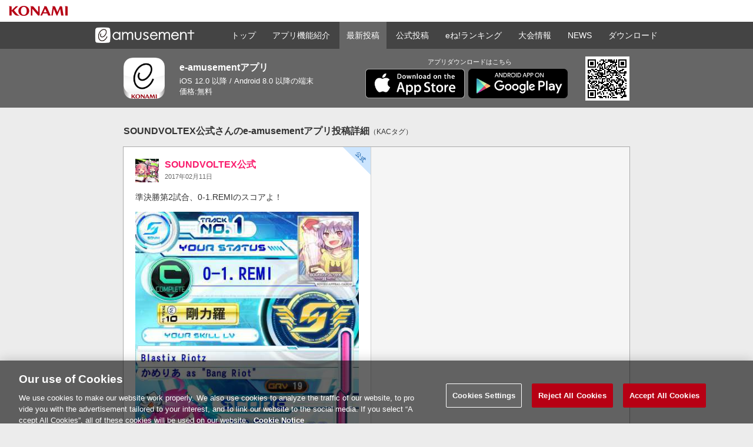

--- FILE ---
content_type: text/html; charset=UTF-8
request_url: https://eam.573.jp/app/web/post/detail.php?post_id=11056126
body_size: 66298
content:
<!DOCTYPE html PUBLIC "-//W3C//DTD XHTML 1.0 Transitional//EN" "http://www.w3.org/TR/xhtml1/DTD/xhtml1-transitional.dtd">
<html xmlns="http://www.w3.org/1999/xhtml" xml:lang="ja" lang="ja">
<head>
    <meta http-equiv="content-type" content="text/html; charset=UTF-8" />
    <meta http-equiv="content-style-type" content="text/css" />
    <meta http-equiv="content-script-type" content="text/javascript" />
    <meta http-equiv="X-UA-Compatible" content="IE=edge" />

    <meta name="keywords" content="いーあみゅ,イーアミュ,アミューズメント,e-amusement,eAM,eAMU,e-amusementアプリ,コナミ,KONAMI,最新投稿,タイムライン,KACタグ" />
    <meta property="og:type" content="website"/>

    <meta name='twitter:card' content='summary_large_image' />
    <meta name='twitter:site' content='@KONAMI573ch' />

            <meta name="description" content="SOUNDVOLTEX公式さんのe-amusementアプリ（KACタグ）投稿「準決勝第2試合、0-1.REMIのスコアよ！」2017年02月11日17時03分投稿" />
        <meta property="og:title" content="SOUNDVOLTEX公式さんのe-amusementアプリ投稿詳細 2017年02月11日17時03分投稿"/>
        <meta property="og:description" content="SOUNDVOLTEX公式さんのe-amusementアプリ（KACタグ）投稿「準決勝第2試合、0-1.REMIのスコアよ！」2017年02月11日17時03分投稿"/>
        <meta property="og:url" content="https://eam.573.jp/app/web/post/detail.php?post_id=11056126"/>
        <meta name='twitter:url' content='https://eam.573.jp/app/web/post/detail.php?post_id=11056126' />
        <meta name='twitter:description' content='「準決勝第2試合、0-1.REMIのスコアよ！」（KACタグ）2017年02月11日17時03分投稿' />
        <meta property="fb:app_id" content="142050402671656">
        <meta property="al:ios:url" content="jp.573.eam://post/11056126">
        <meta property="al:ios:app_store_id" content="680436505">
        <meta property="al:ios:app_name" content="e-amusementアプリ">
        <meta property="al:android:url" content="intent://webdetail/11056126#Intent;scheme=jp.573.eam;package=jp.konami.eam.link;end">
        <meta property="al:android:package" content="jp.konami.eam.link">
        <meta property="al:android:app_name" content="e-amusementアプリ">
        <meta name="twitter:app:id:iphone" content="680436505">
        <meta name="twitter:app:name:iphone" content="e-amusementアプリ">
        <meta name="twitter:app:url:iphone" content="jp.573.eam://post/11056126">
        <meta name="twitter:app:id:googleplay" content="jp.konami.eam.link">
        <meta name="twitter:app:name:googleplay" content="e-amusementアプリ">
        <meta name="twitter:app:url:googleplay" content="intent://webdetail/11056126#Intent;scheme=jp.573.eam;package=jp.konami.eam.link;end">
        <meta name="twitter:app:country" content="jp">
    
    <meta name='twitter:title' content='SOUNDVOLTEX公式さんのe-amusementアプリ投稿詳細' />

    <meta property="og:site_name" content="e-amusementアプリ公式"/>

            <meta property="og:image" content="https://aqb-dl.konami.net/store3/4g/ro/4growxxutxo80eyw20170211/4growxxutxo80eyw20170211.thumb_low_quality.jpg"/>
        <meta name='twitter:image:src' content='https://aqb-dl.konami.net/store3/4g/ro/4growxxutxo80eyw20170211/4growxxutxo80eyw20170211.thumb_low_quality.jpg' />
        <meta name='twitter:image:src' content='https://aqb-dl.konami.net/store3/4g/ro/4growxxutxo80eyw20170211/4growxxutxo80eyw20170211.thumb_low_quality.jpg' />
        <meta name="thumbnail" content="https://aqb-dl.konami.net/store3/4g/ro/4growxxutxo80eyw20170211/4growxxutxo80eyw20170211.thumb_low_quality.jpg" />
    
    <title>SOUNDVOLTEX公式さんのe-amusementアプリ投稿詳細 2017年02月11日17時03分投稿</title>

    
    
    <link href="../css/pc/reset.css" rel="stylesheet" type="text/css" />
    <link href="../css/pc/layout_common.css?v7" rel="stylesheet" type="text/css" />
    <link href="css/pc/layout.css?v13" rel="stylesheet" type="text/css" />
    <link href="../css/pc/lightbox.css" rel="stylesheet" type="text/css" />
    <link rel="shortcut icon" href="/app/web/img/common/favicon.ico" />
        <link rel="canonical" href="https://eam.573.jp/app/web/post/detail.php?post_id=11056126" />
    
    
    <script>(function(w,d,s,l,i){w[l]=w[l]||[];w[l].push({'gtm.start':
                new Date().getTime(),event:'gtm.js'});var f=d.getElementsByTagName(s)[0],
                j=d.createElement(s),dl=l!='dataLayer'?'&l='+l:'';j.async=true;j.src=
                'https://www.googletagmanager.com/gtm.js?id='+i+dl;f.parentNode.insertBefore(j,f);
        })(window,document,'script','dataLayer','GTM-MTFWQBD8');</script>
                <script type="application/ld+json">

[{
	"@context": "http://schema.org",
	"@type": "Article",
	"description": "「準決勝第2試合、0-1.REMIのスコアよ！」",
	"headline": "SOUNDVOLTEX公式さんのe-amusementアプリ投稿（KACタグ）",
	"datePublished": "2017-02-11 17:03:00",
	"dateModified": "2017-02-11 17:03:00",
	"mainEntityOfPage": {
		"@type": "WebPage",
		"@id": "https://eam.573.jp/app/web/post/detail.php?post_id=11056126"
	},
	"image": {
		"@type": "ImageObject",
		"url": "https://aqb-dl.konami.net/store3/4g/ro/4growxxutxo80eyw20170211/4growxxutxo80eyw20170211.thumb_low_quality.jpg",
		"width": 400,
		"height": 600	},
	"author": {
		"@type": "Person",
		"name": "SOUNDVOLTEX公式さん",
		"image": "https://p.eagate.573.jp/gate/img/profile/sdvx/profile_official_sdvx_02_V.jpg"
	},
	"publisher": {
		"@type": "Organization",
		"name": "e-amusementアプリ公式",
		"logo": {
			"@type": "ImageObject",
			"url": "https://eam.573.jp/app/web/img/pc/site_logo.png",
			"width": 600
		}
	}
},{
	"@context": "http://schema.org",
	"@type": "Organization",
	"description": "e-amusementアプリは、KONAMIのアミューズメントゲームと連携したコナミ公式のコミュニケーションアプリです。ゲーム結果画面（プレーシェア）を簡単投稿！同じプレイスタイルのゲーム仲間をみつけて、共通の話題で盛り上がろう！今すぐ無料ダウンロード！アプリの使い方や最新機能も公式サイトで紹介します。",
	"name": "e-amusementアプリ公式",
	"url": "https://eam.573.jp/app/web/",
	"logo": "https://eam.573.jp/app/web/img/pc/common_twitter_card_ver3.jpg"
},
{
	"@context": "http://schema.org",
	"@type": "SoftwareApplication",
	"name": "e-amusementアプリ",
	"description": "e-amusementアプリは、KONAMIのアミューズメントゲームと連携したコナミ公式のコミュニケーションアプリです。ゲーム結果画面（プレーシェア）を簡単投稿！同じプレイスタイルのゲーム仲間をみつけて、共通の話題で盛り上がろう！今すぐ無料ダウンロード！アプリの使い方や最新機能も公式サイトで紹介します。",
	"screenshot": "https://eam.573.jp/app/web/img/pc/ss/ver3_0_01.jpg",
	"image": "https://eam.573.jp/app/web/img/pc/app_icon.png",
	"applicationCategory": "ソーシャルネットワーキング",
	"datePublished": "2013-12-18",
	"offers": {
		"price": "0",
		"name": "Konami Digital Entertainment"
	},
	"operatingSystem": "iOS 12.0 以降 / Android 8.0 以降の端末"
}]

</script>    </head>
<body>
    <noscript><iframe src="https://www.googletagmanager.com/ns.html?id=GTM-MTFWQBD8" height="0" width="0" style="display:none; visibility:hidden"></iframe></noscript>    <div id="wrapper">
        <div id="container">
                    <div id="common-header">
        <div class="common-menu">
            <ul>
                <li class="konami"><a href="https://www.konami.com/games/" target="_blank"><img src="/app/web/img/ci/logo/konami_logo_normal.png" alt="KONAMI" /></a></li>
            </ul>
        </div>
        <div class="eaapp-common-menu" id="eaapp-common-menu">
            <div class="main">
                <p class="eaapp-logo"><a href="/app/web/"><img src="/app/web/img/sp/common_menu_logo.png?v2" alt="e-amusementアプリはKONAMIのアミューズメントゲームと連携したコミュニケーションアプリです" width="172px" /><strong>e-amusementアプリはKONAMIのアミューズメントゲームと連携したコミュニケーションアプリです</strong></a></p>
                <ul itemtype="http://www.schema.org/SiteNavigationElement" itemscope="itemscope">
                    <li itemprop="name"><a href="/app/web/">トップ</a></li>
                    <li itemprop="name"><a href="/app/web/howto/">アプリ機能紹介</a></li>
                    <li class="on" itemprop="name"><a href="/app/web/post/">最新投稿</a></li>
                    <li itemprop="name"><a href="/app/web/post/official/">公式投稿</a></li>
                    <li itemprop="name"><a href="/app/web/ranking/">eね!ランキング</a></li>
                    <li itemprop="name"><a href="/app/web/eatos/qma/">大会情報</a></li>
                    <li itemprop="name"><a href="/app/news/">NEWS</a></li>
                    <li><a href="javascript: void(0);" onclick="commonMenuController.dispDownloadApp();">ダウンロード</a></li>
                </ul>
            </div>
        </div>
    </div>
                <div id="header">
                <div class="app-data">
                    <p class="app-icon"><img alt="e-amusementアプリ/コナミeAM" src="../img/pc/app_icon.png"></p>
                    <dl>
                        <dt>e-amusementアプリ</dt>
                        <dd>iOS 12.0 以降 / Android 8.0 以降の端末</dd>
                        <dd>価格:無料</dd>
                    </dl>
                    <ul>
                        <li class="text">アプリダウンロードはこちら</li>
                        <li class="app-ios"><a target="_blank" href="https://itunes.apple.com/jp/app/konamieam/id680436505?ls=1&amp;mt=8"><img alt="App Store" src="../img/sns/badge_app_store.png"></a></li>
                        <li class="app-ad"><a target="_blank" href="https://play.google.com/store/apps/details?id=jp.konami.eam.link"><img alt="Google play" src="../img/sns/badge_google_play.png"></a></li>
                        <li class="app-qr"><img alt="" src="../img/pc/qr_app.gif"></li>
                    </ul>
                </div>
            </div>

            <div class="main" id="detailGust">
                <div class="article-ttl">
                    <h1>SOUNDVOLTEX公式さんのe-amusementアプリ投稿詳細<span>（KACタグ）</span></h1>
                </div>
                <div class="post-data">
                    <div class="article">
                                                    <div class="article-detail">
                                <dl>
                                <dt>
                                    <img class="lazy" src="/app/web/img/pc/dummy.png" data-original="https://p.eagate.573.jp/gate/img/profile/sdvx/profile_official_sdvx_02_V.jpg" alt="SOUNDVOLTEX公式" />
                                                                    </dt>
                                <dd class="name">SOUNDVOLTEX公式</dd>
                                <dd class="time"><time datetime="2017-02-11">2017年02月11日</time><span></span></dd>
                                                                    <dd class="user-info"><img class="lazy" src="/app/web/img/pc/dummy.png" data-original="/app/web/img/pc/icon_official.png" alt="公式"></dd>
                                                                  </dl>
                                                                    <pre>準決勝第2試合、0-1.REMIのスコアよ！</pre>
                                                                                                    <p class="image"><a href="https://aqb-dl.konami.net/store3/4g/ro/4growxxutxo80eyw20170211/4growxxutxo80eyw20170211.thumb_low_quality.jpg" data-lightbox="post-image" data-title="SOUNDVOLTEX公式さんの投稿「準決勝第2試合、0-1.REMIのスコアよ！」"><img class="lazy" src="/app/web/img/pc/dummy.png" data-original="https://aqb-dl.konami.net/store3/4g/ro/4growxxutxo80eyw20170211/4growxxutxo80eyw20170211.thumb_low_quality.jpg" alt="準決勝第2試合、0-1.REMIのスコアよ！" /></a></p>
                                                                                                                                                                </div>
                            <div class="footer">
                                <ul>
                                    <li class="like">12</li>
                                    <li class="comment">0</li>
                                </ul>
                                                                <ol>
                                    <li class="icon"><a href="/app/web/post/?list_type=5&game_id=65"><img class="lazy" src="/app/web/img/pc/dummy.png" data-original="https://eam.573.jp/app/web/img/kac.jpg" alt="KAC" /></a></li>
                                    <li class="name">KAC</li>
                                </ol>
                                                            </div>
                            <div class="post-sns">
                                <h3>この投稿をシェアする</h3>
                                <ul>
                                    <li><a href="http://p.eagate.573.jp/game/eamapp/post/?text=SOUNDVOLTEX%E5%85%AC%E5%BC%8F%e3%81%95%e3%82%93%e3%81%aeeAM%e3%82%a2%e3%83%97%e3%83%aa%e6%8a%95%e7%a8%bf%e3%82%b7%e3%82%a7%e3%82%a2%3a%E6%BA%96%E6%B1%BA%E5%8B%9D%E7%AC%AC2%E8%A9%A6%E5%90%88%E3%80%810-1.REMI%E3%81%AE%E3%82%B9%E3%82%B3%E3%82%A2%E3%82%88%EF%BC%81%20%e2%80%a6%20http%3a%2f%2feam%2e573%2ejp%2fapp%2fweb%2fpost%2fdetail%2ephp%3fpost_id%3d11056126" target="_blank"><img class="lazy" src="/app/web/img/pc/dummy.png" data-original="/app/web/img/sns/eaapp_share_icon_black.png" alt="e-amusementアプリに投稿" /></a></li>
                                    <li><a href="http://b.hatena.ne.jp/entry/https://eam.573.jp/app/web/post/detail.php?post_id=11056126" data-hatena-bookmark-title="SOUNDVOLTEX%E5%85%AC%E5%BC%8F%e3%81%95%e3%82%93%e3%81%aeeAM%e3%82%a2%e3%83%97%e3%83%aa%e6%8a%95%e7%a8%bf%e3%82%b7%e3%82%a7%e3%82%a2%3a%E6%BA%96%E6%B1%BA%E5%8B%9D%E7%AC%AC2%E8%A9%A6%E5%90%88%E3%80%810-1.REMI%E3%81%AE%E3%82%B9%E3%82%B3%E3%82%A2%E3%82%88%EF%BC%81" data-hatena-bookmark-initialized="1" target="_blank"><img src="/app/web/img/sns/icon_hatebu.png" alt="はてなブックマーク" /></a></li>
                                    <li>
                                        <a href="http://line.naver.jp/R/msg/text/?SOUNDVOLTEX%E5%85%AC%E5%BC%8F%e3%81%95%e3%82%93%e3%81%aeeAM%e3%82%a2%e3%83%97%e3%83%aa%e6%8a%95%e7%a8%bf%e3%82%b7%e3%82%a7%e3%82%a2%3a%E6%BA%96%E6%B1%BA%E5%8B%9D%E7%AC%AC2%E8%A9%A6%E5%90%88%E3%80%810-1.REMI%E3%81%AE%E3%82%B9%E3%82%B3%E3%82%A2%E3%82%88%EF%BC%81%20%e2%80%a6%20https://eam.573.jp/app/web/post/detail.php?post_id=11056126"><img class="lazy" src="/app/web/img/pc/dummy.png" data-original="/app/web/img/sns/icon_line.png" alt="LINEで送る" /></a>
                                    </li>

                                    <li><a target="_blank" href="http://www.facebook.com/share.php?u=https://eam.573.jp/app/web/post/detail.php?post_id=11056126"><img class="lazy" src="/app/web/img/pc/dummy.png" data-original="/app/web/img/sns/icon_facebook.png" alt="Facebook"></a></li>
                                    <li><a target="_blank" href="http://twitter.com/intent/tweet?text=SOUNDVOLTEX%E5%85%AC%E5%BC%8F%e3%81%95%e3%82%93%e3%81%aeeAM%e3%82%a2%e3%83%97%e3%83%aa%e6%8a%95%e7%a8%bf%e3%82%b7%e3%82%a7%e3%82%a2%3a%E6%BA%96%E6%B1%BA%E5%8B%9D%E7%AC%AC2%E8%A9%A6%E5%90%88%E3%80%810-1.REMI%E3%81%AE%E3%82%B9%E3%82%B3%E3%82%A2%E3%82%88%EF%BC%81%20%e2%80%a6%20https://eam.573.jp/app/web/post/detail.php?post_id=11056126"><img class="lazy" src="/app/web/img/pc/dummy.png" data-original="/app/web/img/sns/icon_twitter.png" alt="twitter"></a></li>
                                </ul>
                            </div>
                                            </div>
                    <div id="comment">
                        <div class="loader"><img src="/app/web/img/post/pc/loader.gif" alt=""></div>
                                            </div>
                    
                        <script type="text/html" id="commentList_template">
                            <% for (var i = 0; i < post_comment_list.length; i++) { %>
                                <div id="post_comment_id<%= post_comment_list[i].post_comment_id %>" class="post-comment">
                                    <dl>
                                        <dt<% if (post_comment_list[i].achievement_image_url != '' && post_comment_list[i].achievement_image_url != null) { %> class="achievement"<% } %>>
                                                <img src="<%= post_comment_list[i].profile_url %>" alt="<%= post_comment_list[i].nick_name %>" />
                                                <% if (post_comment_list[i].achievement_image_url != '' && post_comment_list[i].achievement_image_url != null) { %>
                                                <span><img src="<%= post_comment_list[i].achievement_image_url %>" alt="" width="18px"></span>
                                                <% } %>
                                            </dt>
                                        <dd class="name"><%= post_comment_list[i].nick_name %></dd>
                                        <dd class="time"><%= post_comment_list[i].elapsed %></dd>
                                    </dl>
                                    <% if (post_comment_list[i].comment != '') { %>
                                    <p class="text"><%= post_comment_list[i].comment %></p>
                                    <% } %>
                                    <% if (post_comment_list[i].question_flg == 1 && post_comment_list[i].user_choice_string != '') { %>
                                    <p class="question-answer-text"><%= post_comment_list[i].user_choice_string %></p>
                                    <% } %>
                                </div>
                            <% } %>
                            <% if (next_key != null) { %>
                                <p class="readmore-btn"><a href="javascript:void(0)"><em></em>続きを読み込む</a></p>
                            <% } %>
                            <div class="loader"><img src="/app/web/img/post/pc/loader.gif" alt=""></div>
                        </script>
                    

                </div>
                <div id="content-data">
                    <div id="time-line">

                                                    <h2>KACの最新投稿</h2>
                                                <div class="time-line-main">
                            <ul class="time-line-list">
                            </ul>
                            <div class="loader"><p><img src="../img/pc/loader.gif" alt="" /></p></div>
                        </div>
                    </div>
                    <div class="related-article"></div>
                </div>


<script type="text/html" id="timelin_template">
<% if (!post_list) { %>

    <li class="box">
        <div class="article">
            <p class="error">選択されたコンテンツの記事がありません</p>
        </div>
    </li>

<% } else { %>
<% for (var i = 0; i < post_list.length; i++) { %>
<% if (post_list[i].advertisement_id == undefined) { %>
<li class="box">
    <div class="article">
        <% if (post_list[i].error_msg != null) { %>
            <p class="error"><%= post_list[i].error_msg %></p>
        <% } else { %>
            <% if (post_list[i].share_info == undefined) { %>
                <a href="/app/web/post/detail.php?post_id=<%= post_list[i].post_id %>" class="article-link">
                    <dl>
                        <dt<% if (post_list[i].achievement_image_url != '' && post_list[i].achievement_image_url != null) { %> class="achievement"<% } %>>
                            <img src="<%= post_list[i].profile_url %>" alt="<%= post_list[i].nick_name %>" />
                            <% if (post_list[i].achievement_image_url != '' && post_list[i].achievement_image_url != null) { %>
                            <span><img src="<%= post_list[i].achievement_image_url %>" alt="" width="22px"></span>
                            <% } %>
                        </dt>
                        <dd class="name"><%= post_list[i].nick_name %></dd>
                        <dd class="time"><%= post_list[i].elapsed %><span><%= post_list[i].user_description %></span></dd>
                        <% if (post_list[i].user_type == 1) { %>
                            <dd class="user-info"><img src="/app/web/img/pc/icon_official.png" alt="公式"></dd>
                        <% } %>
                    </dl>
                    <% if (post_list[i].content != '') { %>
                        <p class="text"><%= post_list[i].content %></p>
                    <% } %>
                    <% if (post_list[i].question_flg == 0 && post_list[i].image_url != '') { %>
                        <p class="image"><img src="<%= post_list[i].image_url %>" alt="<%= post_list[i].content %>" /></p>
                    <% } %>
                    <% if (post_list[i].question_flg == 1) { %>
                        <div class="question-info">
                            <div class="sub-ttl">
                                <dl>
                                    <dt>eAM投票</dt>
                                    <dd class="<% if (post_list[i].question_end_elapsed == '終了') { %>end<% } else { %>accepting<% } %>"><em><%= post_list[i].question_end_elapsed %></em></dd>
                                </dl>
                            </div>
                            <% if (post_list[i].question_info != undefined) { %>
                            <div class="list">
                                <ul>
                                    <li><%= post_list[i].question_info[0] %></li>
                                    <li><%= post_list[i].question_info[1] %></li>
                                    <% if (post_list[i].question_balance_count != 0) { %><li class="last">他<%= post_list[i].question_balance_count %>項目の選択肢あり</li><% } %>
                                </ul>
                            </div>
                            <% } %>
                            <% if (post_list[i].question_status == 1) { %><p><span>投票結果を見る</span></p><% } %>
                        </div>
                    <% } %>
                </a>
                <% if (post_list[i].url_thumbnail_info != null) { %>
                    <div class="url-info">
                        <% if (post_list[i].url_thumbnail_info.url != undefined) { %>
                        <a href="<%= post_list[i].url_thumbnail_info.url %>">
                        <% } %>
                            <div class="ttl">
                                <% if (post_list[i].url_thumbnail_info.image != undefined) { %>
                                    <p class="url-img"><img src="<%= post_list[i].url_thumbnail_info.image %>" alt="<%= post_list[i].url_thumbnail_info.title %>" /></p>
                                <% } %>
                                <h3><%= post_list[i].url_thumbnail_info.title %></h3>
                            </div>
                            <% if (post_list[i].url_thumbnail_info.description != undefined) { %>
                                <p class="url-text"><%= post_list[i].url_thumbnail_info.description %></p>
                            <% } %>
                        <% if (post_list[i].url_thumbnail_info.url != undefined) { %>
                        </a>
                        <% } %>
                    </div>
                <% } %>
                <div class="footer">
                    <ul>
                        <li class="like"><%= post_list[i].empathy_count %></li>
                        <li class="comment"><%= post_list[i].comment_count %></li>
                    </ul>
                    <% if (post_list[i].game_image_url != '') { %>
                    <p class="game-tab"><a href="<%= post_list[i].game_content_url %>" target="_blank"><img src="<%= post_list[i].game_image_url %>" alt="" /></a></p>
                    <% } %>
                </div>
            <% } else if (post_list[i].share_info != undefined) { %>
                <dl class="share-profile">
                    <dt><img src="<%= post_list[i].profile_url %>" alt="<%= post_list[i].nick_name %>" /></dt>
                    <dd class="name"><%= post_list[i].nick_name %></dd>
                    <dd class="time"><%= post_list[i].elapsed %><span><%= post_list[i].user_description %></span></dd>
                    <% if (post_list[i].user_type == 1) { %>
                        <dd class="user-info"><img src="/app/web/img/pc/icon_official.png" alt="公式"></dd>
                    <% } %>
                </dl>
                <% if (post_list[i].share_info.message == undefined) { %>
                    <div class="share">
                        <a href="/app/web/post/detail.php?post_id=<%= post_list[i].share_info.post_id %>" class="article-link">
                            <dl>
                                <dt<% if (post_list[i].share_info.achievement_image_url != '' && post_list[i].share_info.achievement_image_url != null) { %> class="achievement"<% } %>>
                                    <img src="<%= post_list[i].share_info.profile_url %>" alt="<%= post_list[i].share_info.nick_name %>" />
                                    <% if (post_list[i].share_info.achievement_image_url != '' && post_list[i].share_info.achievement_image_url != null) { %>
                                    <span><img src="<%= post_list[i].share_info.achievement_image_url %>" alt="" width="22px"></span>
                                    <% } %>
                                </dt>
                                <dd class="name"><%= post_list[i].share_info.nick_name %></dd>
                                <dd class="time"><%= post_list[i].share_info.elapsed %><span><%= post_list[i].share_info.user_description %></span></dd>
                                <% if (post_list[i].share_info.user_type == 1) { %>
                                    <dd class="user-info"><img src="/app/web/img/pc/icon_official.png" alt="公式"></dd>
                                <% } %>
                            </dl>
                            <% if (post_list[i].share_info.content != undefined) { %>
                                <p class="text"><%= post_list[i].share_info.content %></p>
                            <% } %>
                            <% if (post_list[i].share_info.question_flg == 0 && post_list[i].share_info.image_url != '') { %>
                                <p class="image"><img src="<%= post_list[i].share_info.image_url %>" alt="<%= post_list[i].share_info.content %>" /></p>
                            <% } %>
                            <% if (post_list[i].share_info.question_flg == 1) { %>
                                <div class="question-info">
                                    <div class="sub-ttl">
                                        <dl>
                                            <dt>eAM投票</dt>
                                            <dd class="<% if (post_list[i].share_info.question_end_elapsed == '終了') { %>end<% } else { %>accepting<% } %>"><em><%= post_list[i].share_info.question_end_elapsed %></em></dd>
                                        </dl>
                                    </div>
                                    <% if (post_list[i].share_info.question_info != undefined) { %>
                                    <div class="list">
                                        <ul>
                                            <li><%= post_list[i].share_info.question_info[0] %></li>
                                            <li><%= post_list[i].share_info.question_info[1] %></li>
                                            <% if (post_list[i].share_info.question_balance_count != 0) { %><li class="last">他<%= post_list[i].share_info.question_balance_count %>項目の選択肢あり</li><% } %>
                                        </ul>
                                    </div>
                                    <% } %>
                                    <% if (post_list[i].share_info.question_status == 1) { %><p><span>投票結果を見る</span></p><% } %>
                                </div>
                            <% } %>
                        </a>
                        <% if (post_list[i].share_info.url_thumbnail_info != null) { %>
                            <div class="url-info">
                                <% if (post_list[i].share_info.url_thumbnail_info.url != undefined) { %>
                                <a href="<%= post_list[i].share_info.url_thumbnail_info.url %>">
                                <% } %>
                                    <div class="ttl">
                                        <% if (post_list[i].share_info.url_thumbnail_info.image != undefined) { %>
                                            <p class="url-img"><img src="<%= post_list[i].share_info.url_thumbnail_info.image %>" alt="<%= post_list[i].share_info.url_thumbnail_info.title %>" /></p>
                                        <% } %>
                                        <h3><%= post_list[i].share_info.url_thumbnail_info.title %></h3>
                                    </div>
                                    <% if (post_list[i].share_info.url_thumbnail_info.description != undefined) { %>
                                        <p class="url-text"><%= post_list[i].share_info.url_thumbnail_info.description %></p>
                                    <% } %>
                                <% if (post_list[i].share_info.url_thumbnail_info.url != undefined) { %>
                                </a>
                                <% } %>
                            </div>
                        <% } %>
                        <div class="footer">
                            <ul>
                                <li class="like"><%= post_list[i].share_info.empathy_count %></li>
                                <li class="comment"><%= post_list[i].share_info.comment_count %></li>
                            </ul>
                            <% if (post_list[i].share_info.game_image_url != '') { %>
                                <p class="game-tab"><a href="/app/web/post/?list_type=5&game_id=<%= post_list[i].share_info.game_id %>" target="_blank"><img src="<%= post_list[i].share_info.game_image_url %>" alt="" /></a></p>
                            <% } %>
                        </div>
                    </div>
                <% } else { %>
                    <div class="share">
                        <p class="delete-text"><%= post_list[i].share_info.message %></p>
                    </div>
                <% } %>
            <% } %>
        <% } %>
    </div>
</li>
<% } %>
<% } %>
<% if (next_key !== null) { %>
<li class="readmore-btn"><a href="javascript:void(0)" data-role="<%= next_key %>"><em></em>続きを読み込む</a></li>
<% } %>
<% } %>
</script>
<script type="text/html" id="news_article_template">
<% if (!notice_list || notice_list.length == 1) { %>

<% } else { %>
<div class="related-article-in">
    <h2>最新ニュース</h2>
    <ul>
        <% for (var i = 0; i < notice_list.length; i++) { %>
        <li>
            <a href="/app/news/detail.php?id=<%= notice_list[i].management_notice_id %>">
                <dl>
                    <dt>
                        <% if (notice_list[i].header_img_path != '') { %>
                            <img src="<%= notice_list[i].header_img_path %>" alt="<%= notice_list[i].title %>" />
                        <% } else if (notice_list[i].footer_img_path != undefined) { %>
                            <img src="<%= notice_list[i].footer_img_path %>" alt="<%= notice_list[i].title %>" />
                        <% } else { %>
                            <img src="img/pc/no_img_img.gif" alt="<%= notice_list[i].title %>" />
                        <% } %>
                        <span class="cover"></span>
                    </dt>
                    <dd><%= notice_list[i].title %></dd>
                </dl>
            </a>
        </li>
        <% } %>
    </ul>
    <span class="timeline-point"></span>
</div>
<% } %>
</script>


            </div>
        </div>
                    
<div id="common-footer" class="ranking-footer">
    <div class="main">
                <div class="breadcrumb">
            <ul>
                <li class="home" itemscope itemtype="http://data-vocabulary.org/Breadcrumb">
                    <a itemprop="url" href="/app/web/"><span itemprop="title">e-amusementアプリ</span></a>
                </li><!--
                --><li itemscope itemtype="http://data-vocabulary.org/Breadcrumb">
                    <a itemprop="url" href="/app/web/post/"><span itemprop="title">最新投稿</span></a>
                </li><li itemscope itemtype="http://data-vocabulary.org/Breadcrumb"><a itemprop="url" href="/app/web/post/?list_type=5&game_id=65"><span itemprop="title">KAC タグ</span></a></li><!--
                --><li>
                    SOUNDVOLTEX公式さんの投稿                </li>            </ul>
        </div>
                <div class="content-link">
            <ul>
                                <li>
                    <dl class="link-eaapp-tag">
                        <dt>最新投稿タグ一覧</dt>
                        <dd>
                            <ol>
                                <li><a href="/app/web/post/">全ての投稿</a></li>
                                <li><a href="/app/web/post/?list_type=6">公式アカウント</a></li>
                                <li><a href="/app/web/post/?list_type=7">プロ雀士</a></li>
                                                                    <li><a href="/app/web/post/?list_type=5&game_id=1">アニマロッタ 勇者アニマと竜の秘宝</a></li>
                                                                    <li><a href="/app/web/post/?list_type=5&game_id=2">エルドラクラウン 悠久のラビリンス</a></li>
                                                                    <li><a href="/app/web/post/?list_type=5&game_id=4">Winning Eleven ARCADE CHAMPIONSHIP</a></li>
                                                                    <li><a href="/app/web/post/?list_type=5&game_id=76">オトカドール</a></li>
                                                                    <li><a href="/app/web/post/?list_type=5&game_id=99">カードコネクト</a></li>
                                                                    <li><a href="/app/web/post/?list_type=5&game_id=54">カラコロッタ トロピカルリゾート</a></li>
                                                                    <li><a href="/app/web/post/?list_type=5&game_id=5">GITADORA</a></li>
                                                                    <li><a href="/app/web/post/?list_type=5&game_id=114">QuizKnock STADIUM</a></li>
                                                                    <li><a href="/app/web/post/?list_type=5&game_id=6">クイズマジックアカデミー</a></li>
                                                                    <li><a href="/app/web/post/?list_type=5&game_id=89">クイズマジックアカデミー ロストファンタリウム</a></li>
                                                                    <li><a href="/app/web/post/?list_type=5&game_id=8">GRANDCROSS CHRONICLE</a></li>
                                                                    <li><a href="/app/web/post/?list_type=5&game_id=111">GRANDCROSS GOLD</a></li>
                                                                    <li><a href="/app/web/post/?list_type=5&game_id=115">いちかのごちゃまぜMix UP！</a></li>
                                                                    <li><a href="/app/web/post/?list_type=5&game_id=41">DREAM SPHERE GRANDCROSS</a></li>
                                                                    <li><a href="/app/web/post/?list_type=5&game_id=97">GRANDCROSS LEGEND</a></li>
                                                                    <li><a href="/app/web/post/?list_type=5&game_id=119">コナクレ</a></li>
                                                                    <li><a href="/app/web/post/?list_type=5&game_id=10">GI-GranDesire</a></li>
                                                                    <li><a href="/app/web/post/?list_type=5&game_id=79">GI-VICTORY ROAD</a></li>
                                                                    <li><a href="/app/web/post/?list_type=5&game_id=88">GI-WorldClassic</a></li>
                                                                    <li><a href="/app/web/post/?list_type=5&game_id=122">GI-WorldClassic GLORY</a></li>
                                                                    <li><a href="/app/web/post/?list_type=5&game_id=110">GI-WorldClassic RISING</a></li>
                                                                    <li><a href="/app/web/post/?list_type=5&game_id=55">ご当地あラウンド</a></li>
                                                                    <li><a href="/app/web/post/?list_type=5&game_id=109">コナステ メダルコーナー</a></li>
                                                                    <li><a href="/app/web/post/?list_type=5&game_id=11">SOUND VOLTEX</a></li>
                                                                    <li><a href="/app/web/post/?list_type=5&game_id=68">ShadowPrincess</a></li>
                                                                    <li><a href="/app/web/post/?list_type=5&game_id=63">SCOTTO</a></li>
                                                                    <li><a href="/app/web/post/?list_type=5&game_id=12">スティールクロニクルヴィクトルーパーズ</a></li>
                                                                    <li><a href="/app/web/post/?list_type=5&game_id=13">SPINFEVER </a></li>
                                                                    <li><a href="/app/web/post/?list_type=5&game_id=14">DanceEvolution ARCADE</a></li>
                                                                    <li><a href="/app/web/post/?list_type=5&game_id=100">スマッシュスタジアム</a></li>
                                                                    <li><a href="/app/web/post/?list_type=5&game_id=113">DANCE aROUND</a></li>
                                                                    <li><a href="/app/web/post/?list_type=5&game_id=15">DanceDanceRevolution</a></li>
                                                                    <li><a href="/app/web/post/?list_type=5&game_id=91">DANCERUSH STARDOM</a></li>
                                                                    <li><a href="/app/web/post/?list_type=5&game_id=116">チェイスチェイスジョーカーズ</a></li>
                                                                    <li><a href="/app/web/post/?list_type=5&game_id=81">ツナガロッタ アニマと虹色の秘境</a></li>
                                                                    <li><a href="/app/web/post/?list_type=5&game_id=106">DUEL DREAM</a></li>
                                                                    <li><a href="/app/web/post/?list_type=5&game_id=107">DUEL DREAM 店舗発信情報</a></li>
                                                                    <li><a href="/app/web/post/?list_type=5&game_id=17">天下一将棋会2</a></li>
                                                                    <li><a href="/app/web/post/?list_type=5&game_id=62">beat gather</a></li>
                                                                    <li><a href="/app/web/post/?list_type=5&game_id=92">ときめきアイドル</a></li>
                                                                    <li><a href="/app/web/post/?list_type=5&game_id=86">トレジャーシュート</a></li>
                                                                    <li><a href="/app/web/post/?list_type=5&game_id=83">ノスタルジア Op.3</a></li>
                                                                    <li><a href="/app/web/post/?list_type=5&game_id=57">BeatStream</a></li>
                                                                    <li><a href="/app/web/post/?list_type=5&game_id=18">beatmania IIDX 33 Sparkle Shower</a></li>
                                                                    <li><a href="/app/web/post/?list_type=5&game_id=77">beatmania IIDX INFINITAS</a></li>
                                                                    <li><a href="/app/web/post/?list_type=5&game_id=121">パワフルプロ野球 開幕メダルシリーズ！</a></li>
                                                                    <li><a href="/app/web/post/?list_type=5&game_id=96">バンめし♪</a></li>
                                                                    <li><a href="/app/web/post/?list_type=5&game_id=3">VENUS FOUNTAIN</a></li>
                                                                    <li><a href="/app/web/post/?list_type=5&game_id=73">ひなビタ♪</a></li>
                                                                    <li><a href="/app/web/post/?list_type=5&game_id=94">ビシバシチャンネル</a></li>
                                                                    <li><a href="/app/web/post/?list_type=5&game_id=19">フォーチュントリニティ 時空のダイヤモンド</a></li>
                                                                    <li><a href="/app/web/post/?list_type=5&game_id=78">FEATURE PREMIUM</a></li>
                                                                    <li><a href="/app/web/post/?list_type=5&game_id=105">武装神姫 アーマードプリンセス バトルコンダクター</a></li>
                                                                    <li><a href="/app/web/post/?list_type=5&game_id=22">pop&#039;n music High☆Cheers!!</a></li>
                                                                    <li><a href="/app/web/post/?list_type=5&game_id=120">ポラリスコード</a></li>
                                                                    <li><a href="/app/web/post/?list_type=5&game_id=23">麻雀格闘倶楽部 UNION</a></li>
                                                                    <li><a href="/app/web/post/?list_type=5&game_id=93">ボンバーマン・ザ・メダル</a></li>
                                                                    <li><a href="/app/web/post/?list_type=5&game_id=45">麻雀格闘倶楽部Sp</a></li>
                                                                    <li><a href="/app/web/post/?list_type=5&game_id=118">麻雀ファイトガール</a></li>
                                                                    <li><a href="/app/web/post/?list_type=5&game_id=87">ボンバーガール レインボー</a></li>
                                                                    <li><a href="/app/web/post/?list_type=5&game_id=90">マーブルフィーバー</a></li>
                                                                    <li><a href="/app/web/post/?list_type=5&game_id=85">マジカルシューター</a></li>
                                                                    <li><a href="/app/web/post/?list_type=5&game_id=112">eMAH-JONG 麻雀格闘倶楽部 プロトーナメント</a></li>
                                                                    <li><a href="/app/web/post/?list_type=5&game_id=75">祭deフィーバー!!</a></li>
                                                                    <li><a href="/app/web/post/?list_type=5&game_id=64">回せ！ギアドライブ</a></li>
                                                                    <li><a href="/app/web/post/?list_type=5&game_id=71">MUSECA 1+1/2</a></li>
                                                                    <li><a href="/app/web/post/?list_type=5&game_id=25">ミライダガッキ</a></li>
                                                                    <li><a href="/app/web/post/?list_type=5&game_id=48">ミリオネット</a></li>
                                                                    <li><a href="/app/web/post/?list_type=5&game_id=117">桃太郎電鉄 ～メダルゲームも定番！～</a></li>
                                                                    <li><a href="/app/web/post/?list_type=5&game_id=124">桃太郎電鉄ワールド ～地球もメダルもまわってる！～</a></li>
                                                                    <li><a href="/app/web/post/?list_type=5&game_id=28">モンスター烈伝 オレカバトル2</a></li>
                                                                    <li><a href="/app/web/post/?list_type=5&game_id=123">モンスター烈伝 オレカバトル2 パンドラのメダル</a></li>
                                                                    <li><a href="/app/web/post/?list_type=5&game_id=29">jubeat beyond the Ave.</a></li>
                                                                    <li><a href="/app/web/post/?list_type=5&game_id=30">jubeat（ユビート）</a></li>
                                                                    <li><a href="/app/web/post/?list_type=5&game_id=32">REFLEC BEAT</a></li>
                                                                    <li><a href="/app/web/post/?list_type=5&game_id=33">REFLEC BEAT plus</a></li>
                                                                    <li><a href="/app/web/post/?list_type=5&game_id=101">いちかのBEMANI超じゃんけん大会2020</a></li>
                                                                    <li><a href="/app/web/post/?list_type=5&game_id=102">毎週！いちかの超BEMANIラッシュ2020</a></li>
                                                                    <li><a href="/app/web/post/?list_type=5&game_id=104">BEMANI MusiQ FES</a></li>
                                                                    <li><a href="/app/web/post/?list_type=5&game_id=65">KAC</a></li>
                                                                    <li><a href="/app/web/post/?list_type=5&game_id=103">PASELIポイントくじ</a></li>
                                                                    <li><a href="/app/web/post/?list_type=5&game_id=49">e-amusement</a></li>
                                                                    <li><a href="/app/web/post/?list_type=5&game_id=61">お絵描き</a></li>
                                                                    <li><a href="/app/web/post/?list_type=5&game_id=53">BEMANI</a></li>
                                                                    <li><a href="/app/web/post/?list_type=5&game_id=58">PASELI</a></li>
                                                                    <li><a href="/app/web/post/?list_type=5&game_id=72">プロ雀士参戦情報</a></li>
                                                                    <li><a href="/app/web/post/?list_type=5&game_id=98">BEMANI PRO LEAGUE</a></li>
                                                                    <li><a href="/app/web/post/?list_type=5&game_id=84">い～あみゅ新聞</a></li>
                                                                    <li><a href="/app/web/post/?list_type=5&game_id=108">BEMANI 2021真夏の歌合戦5番勝負</a></li>
                                                            </ol>
                        </dd>
                    </dl>
                </li>
                                                <li>
                    <dl class="link-eaapp post">
                        <dt>アプリ機能紹介</dt>
                        <dd>
                            <ol>
                                <li><a href="/app/web/howto/">ホーム</a></li>
                                <li><a href="/app/web/howto/?page=timeline.html">タイムライン</a></li>
                                <li><a href="/app/web/howto/?page=contribute.html">投稿</a></li>
                                <li><a href="/app/web/howto/?page=playshare.html">プレーシェア</a></li>
                                <li><a href="/app/web/howto/?page=profile.html">プロフィール</a></li>
                                <li><a href="/app/web/howto/?page=ranking.html">eね！ランキング</a></li>
                                <li><a href="/app/web/howto/?page=paseli.html">PASELI</a></li>
                                <li><a href="/app/web/howto/?page=sdvx_score_tool.html">SOUND VOLTEX プレーデータ</a></li>
                            </ol>
                        </dd>
                    </dl>
                </li>
                <li>
                    <dl class="link-site post">
                        <dt>関連リンク</dt>
                        <dd>
                            <ol>
                                <li><a href="http://eagate.573.jp/" target="_blank">e-amusementサイト</a></li>
                                <li><a href="https://my.konami.net/" target="_blank">My KONAMI</a></li>
                                <li><a href="https://www.konami.com/amusement/paseli/" target="_blank">PASELI公式サイト</a></li>
                                <li><a href="http://eagate.573.jp/game/bemani/fansite/" target="_blank">BEMANI fan site</a></li>
                            </ol>
                        </dd>
                    </dl>
                </li>
            </ul>
        </div>
        <div class="site-link">
            <ul>
                <li><a href="/app/web/sitemap.php">サイトマップ</a></li><!--
                --><li><a href="https://www.konami.com/games/inquiry/jp/" target="_blank">お問い合わせ</a></li><!--
                --><li><a href="https://www.konami.com/siteinfo/ja/about.html" target="_blank">サイトのご利用について</a></li><!--
                --><li><a href="https://legal.konami.com/games/privacy/ja/" target="_blank">個人情報等保護方針</a></li><!--
                --><li><a href="https://legal.konami.com/games/telecom-jp/ja/ext-trans.html" target="_blank">外部送信について</a></li><!--
                --><li><a class="ot-sdk-show-settings" style="cursor:pointer;">Cookie詳細設定</a></li>
            </ul>
            <p class="copy">&copy;2026 Konami Digital Entertainment</p>
        </div>
    </div>
</div>
                    </div>

<div id="page-cover"></div>
<div id="dialog"></div>
<script id="tmpl-download" type="text/template">
    <div id="tmpl-download-in" class="tmpl-common">
        <div class="sns-link">
            <dl>
                <dt>シェア</dt>
                <dd>
                    <ul>
                        <li><a target="_blank" href="http://twitter.com/intent/tweet?text=e-amusement%e3%82%a2%e3%83%97%e3%83%aa%e3%81%af%e3%80%81KONAMI%e3%81%ae%e3%82%a2%e3%83%9f%e3%83%a5%e3%83%bc%e3%82%ba%e3%83%a1%e3%83%b3%e3%83%88%e3%82%b2%e3%83%bc%e3%83%a0%e3%81%a8%e9%80%a3%e6%90%ba%e3%81%97%e3%81%9f%e3%82%b3%e3%83%8a%e3%83%9f%e5%85%ac%e5%bc%8f%e3%81%ae%e3%82%b3%e3%83%9f%e3%83%a5%e3%83%8b%e3%82%b1%e3%83%bc%e3%82%b7%e3%83%a7%e3%83%b3%e3%82%a2%e3%83%97%e3%83%aa%e3%81%a7%e3%81%99%e3%80%82%e3%82%b2%e3%83%bc%e3%83%a0%e7%b5%90%e6%9e%9c%e7%94%bb%e9%9d%a2%e3%82%92%e7%b0%a1%e5%8d%98%e6%8a%95%e7%a8%bf%ef%bc%81%e5%90%8c%e3%81%98%e3%83%97%e3%83%ac%e3%82%a4%e3%82%b9%e3%82%bf%e3%82%a4%e3%83%ab%e3%81%ae%e4%bb%b2%e9%96%93%e3%82%92%e3%81%bf%e3%81%a4%e3%81%91%e3%81%a6%e3%80%81%e5%85%b1%e9%80%9a%e3%81%ae%e8%a9%b1%e9%a1%8c%e3%81%a7%e7%9b%9b%e3%82%8a%e4%b8%8a%e3%81%8c%e3%82%8d%e3%81%86%ef%bc%81%e4%bb%8a%e3%81%99%e3%81%90%e3%83%80%e3%82%a6%e3%83%b3%e3%83%ad%e3%83%bc%e3%83%89%20http%3a%2f%2feam%2e573%2ejp%2fapp%2fweb%2f"><img src="/app/web/img/sns/icon_twitter.png" alt="Twitter" /></a></li>
                        <li><a target="_blank" href="http://www.facebook.com/share.php?u=https://eam.573.jp/app/web/"><img src="/app/web/img/sns/icon_facebook.png" alt="Facebook" /></a></li>
                        <li><a href="line://msg/text/e-amusement%e3%82%a2%e3%83%97%e3%83%aa%e3%81%af%e3%80%81KONAMI%e3%81%ae%e3%82%a2%e3%83%9f%e3%83%a5%e3%83%bc%e3%82%ba%e3%83%a1%e3%83%b3%e3%83%88%e3%82%b2%e3%83%bc%e3%83%a0%e3%81%a8%e9%80%a3%e6%90%ba%e3%81%97%e3%81%9f%e3%82%b3%e3%83%8a%e3%83%9f%e5%85%ac%e5%bc%8f%e3%81%ae%e3%82%b3%e3%83%9f%e3%83%a5%e3%83%8b%e3%82%b1%e3%83%bc%e3%82%b7%e3%83%a7%e3%83%b3%e3%82%a2%e3%83%97%e3%83%aa%e3%81%a7%e3%81%99%e3%80%82%e3%82%b2%e3%83%bc%e3%83%a0%e7%b5%90%e6%9e%9c%e7%94%bb%e9%9d%a2%e3%82%92%e7%b0%a1%e5%8d%98%e6%8a%95%e7%a8%bf%ef%bc%81%e5%90%8c%e3%81%98%e3%83%97%e3%83%ac%e3%82%a4%e3%82%b9%e3%82%bf%e3%82%a4%e3%83%ab%e3%81%ae%e4%bb%b2%e9%96%93%e3%82%92%e3%81%bf%e3%81%a4%e3%81%91%e3%81%a6%e3%80%81%e5%85%b1%e9%80%9a%e3%81%ae%e8%a9%b1%e9%a1%8c%e3%81%a7%e7%9b%9b%e3%82%8a%e4%b8%8a%e3%81%8c%e3%82%8d%e3%81%86%ef%bc%81%e4%bb%8a%e3%81%99%e3%81%90%e3%83%80%e3%82%a6%e3%83%b3%e3%83%ad%e3%83%bc%e3%83%89%20http%3a%2f%2feam%2e573%2ejp%2fapp%2fweb%2f"><img src="/app/web/img/sns/icon_line.png" alt="LINE" /></a></li>
                        <li><a target="_blank" data-hatena-bookmark-initialized="1" data-hatena-bookmark-title="%b3%e3%82%a2%e3%83%97%e3%83%aa%e3%81%a7%e3%81%99%e3%80%82%e3%82%b2%e3%83%bc%e3%83%a0%e7%b5%90%e6%9e%9c%e7%94%bb%e9%9d%a2%e3%82%92%e7%b0%a1%e5%8d%98%e6%8a%95%e7%a8%bf%ef%bc%81%e5%90%8c%e3%81%98%e3%83%97%e3%83%ac%e3%82%a4%e3%82%b9%e3%82%bf%e3%82%a4%e3%83%ab%e3%81%ae%e4%bb%b2%e9%96%93%e3%82%92%e3%81%bf%e3%81%a4%e3%81%91%e3%81%a6%e3%80%81%e5%85%b1%e9%80%9a%e3%81%ae%e8%a9%b1%e9%a1%8c%e3%81%a7%e7%9b%9b%e3%82%8a%e4%b8%8a%e3%81%8c%e3%82%8d%e3%81%86%ef%bc%81%e4%bb%8a%e3%81%99%e3%81%90%e3%83%80%e3%82%a6%e3%83%b3%e3%83%ad%e3%83%bc%e3%83%89" href="http://b.hatena.ne.jp/entry/https://eam.573.jp/app/web/"><img src="/app/web/img/sns/icon_hatebu.png" alt="はてなブックマーク" /></a></li>
                    </ul>
                </dd>
            </dl>
            <p><a href="javascript: void(0);" class="close-btn" onclick="commonMenuController.closeCoverEl();"><img src="/app/web/img/sp/close_btn.png" alt="閉じる" width="30px"></a></p>
        </div>
        <div class="app-ss">
            <ol>
                <li><img src="/app/web/img/pc/ss/ver3_0_01.jpg" alt="" /></li>
                <li><img src="/app/web/img/pc/ss/ver3_0_02.jpg" alt="" /></li>
                <li><img src="/app/web/img/pc/ss/ver3_0_03.jpg" alt="" /></li>
                <li><img src="/app/web/img/pc/ss/ver3_0_04.jpg" alt="" /></li>
                <li><img src="/app/web/img/pc/ss/ver3_0_05.jpg" alt="" /></li>
            </ol>
        </div>
        <div class="app-data">
            <p class="app-icon"><img src="/app/web/img/pc/app_icon.png" alt="e-amusementアプリ/コナミeAM" /></p>
            <dl>
                <dt>e-amusementアプリ</dt>
                <dd>iOS 12.0 以降 / Android 8.0 以降の端末</dd>
                <dd>価格:無料</dd>
            </dl>
            <ul>
                <li class="app-ios"><a href="https://itunes.apple.com/jp/app/konamieam/id680436505?ls=1&amp;mt=8" target="_blank"><img src="/app/web/img/sns/badge_app_store.png" alt="App Store" width="135px"></a></li>
                <li class="app-ad"><a href="https://play.google.com/store/apps/details?id=jp.konami.eam.link" target="_blank"><img src="/app/web/img/sns/badge_google_play.png" alt="Google play" width="135px"></a></li>
                <li class="app-qr"><img src="/app/web/img/pc/qr_app.gif" alt=""></li>
            </ul>
        </div>
    </div>
</script>
<script src="../js/jquery-3.7.1.min.js" type="text/javascript"></script>
<script src="../js/jquery.lazyload.min.js" type="text/javascript"></script>
<script src="../js/underscore-min.js" type="text/javascript"></script>
<script src="../js/lightbox.min.js" type="text/javascript"></script>
<script src="../js/common.js?v2" type="text/javascript"></script>
<script type="text/javascript">
//
// IEデバッグ用
 if (!('console' in window)) {
    window.console = {};
    window.console.log = function(str){
      return str;
    };
 }

//
    var postID = '11056126';
//

var commentList = {
    next_key: null,
    question_flg: '0',//通常[0] 投票[1]
    question_statsu: 'end',//受付中[accepting] 終了[end]
    init: function(postID){
        this.$commentlist = $('#comment');
        this.$templateString = $('#commentList_template').html();
        // テンプレートをコンパイルし、テンプレート関数を得る
        this.template = _.template(this.$templateString);
        this.timeline = {};
        this.postID = postID;
        if(this.question_flg == '1' && this.question_statsu == 'accepting'){
            this.$commentlist.find('.loader').hide();
            this.$commentlist.append('<p class="question-msg"><em>投票受付中!e-amusementアプリを使って投票しよう!</em>※投票結果が確定したらコメントが表示されます。<br><br>投票機能について詳しくはこちら<br><a href="/app/web/howto/?page=question.html"><img src="../img/sp/top_bnr_ver2_5.png" alt="e-amusementアプリ 投票機能リリース 詳しくはこちら" width="400px"></a></p>');
            return false;
        }else {
            this.requestJson(this.postID);
        }
    },
    readMore : function() {
        var self = this;
        self.$commentlist.find('.readmore-btn a').bind('click', function() {
            self.$commentlist.find('.loader').show();
            self.requestJson(self.postID);
            self.$commentlist.find('.readmore-btn').remove();
        })
    },
    requestJson : function(postID){
        if(this.next_key === null){
            var url = '/app/web/post/comment/index.php?post_id=' + postID + '&format=json';
        }else {
            var url = '/app/web/post/comment/index.php?post_id=' + postID + '&next_key=' + this.next_key + '&format=json';
        }

        var self = this;
        $.ajax({
            type: 'GET',
            dataType: 'json',
            url : url,
            success : function(data){
                if (!data.post_comment_list){
                    self.$commentlist.find('.loader').remove();
                }else {
                    var html = self.template(data);
                    self.$commentlist.find('.loader').remove();
                    self.$commentlist.append(html);
                    self.$commentlist.find('.loader').hide();
                    self.readMore();
                    self.next_key = data.next_key;
                }
            },
            error : function(){
                //データ取得失敗
                alert('コメントを取得できませんでした。');
            }
        });
    }

}
var ArticleDetailController = {
    jsonData: {},
    limit: 6,
    requestUrl: '/app/news/index.php',
    $el: $('.related-article'),
    template: _.template($('#news_article_template').html()),
    init: function() {
        this.requestJson();
    },
    requestJson : function(e){
        if (e && e.target) {
            e.preventDefault();
        }
        var data = {
            format:'json',
        }
        data.limit = this.limit;
        if(this.game_id) {
            data.game_id = this.game_id;
        }

        var self = ArticleDetailController;
        $.ajax({
            type: 'GET',
            dataType: 'json',
            url : this.requestUrl,
            data: data,
            success : function(data){
                self.jsonData = data;
                console.log(self.jsonData);
                var html = self.template(self.jsonData);
                self.$el.append(html);
            },
            error : function(){
                //データ取得失敗
                self.$el.hide();
            }
        });
    }
}
var timelineController = {
    //
    game_id: '65',
    //
    next_key: null,
    current_game_id: null,
    jsonData: {},
    requestUrl: '/app/web/post/index.php',
    $el: $('#time-line'),
    template: _.template($('#timelin_template').html()),
    //初期化
    init: function() {

        //リストがあったら処理をしない
        if(this.$el.find('ul.time-line-list li').length == 0){
            this.$loader = this.$el.find('.loader');
            //selectタグを変更したとき
            $('[name=game_id]').change(function() {
                var self = timelineController;
                var _val = $('[name=game_id]').val();
                self.game_id = _val;
                if(self.$el.find('ul.time-line-list li').length){
                    self.$loader.show();
                    self.$el.find('ul.time-line-list li').remove();
                }
                self.requestJson();
            });
            this.requestJson();
        }

    },
    readMore : function() {
        var self = timelineController;
        self.next_key = self.$el.find('.readmore-btn a').data('role')||'';
        self.$loader.show();
        self.$el.find('.readmore-btn').remove();
        self.requestJson({next_key:self.next_key});
    },
    requestJson : function(obj){
        if(!obj){obj={};}

        var data = {
            format:'json',
        }
        if(obj.next_key) {
            data.next_key = obj.next_key;
        };
        if(this.game_id) {
            data.game_id = this.game_id;
            data.list_type = 5;
        }

        var self = this;
        $.ajax({
            type: 'GET',
            dataType: 'json',
            url : this.requestUrl,
            data: data,
            success : function(data){
                self.jsonData = data;
                console.log(self.jsonData);
                var html = self.template(self.jsonData);

                if (self.jsonData.post_list == null && self.current_game_id == self.game_id) {
                    self.$loader.hide();
                    self.$el.find('ul.time-line-list').append('<li class="end">全ての記事が表示されました。</li>');
                }else if (!self.jsonData.post_list){
                    self.$el.find('ul.time-line-list').html(html);
                }else if (self.current_game_id == self.game_id) {
                    self.$el.find('ul.time-line-list').append(html);
                }else {
                    self.$el.find('ul.time-line-list').html(html);
                }

                self.$loader.hide();
                //もっと読むボタンをバインド
                self.$el.find('.readmore-btn a').on("click", self.readMore);
                self.current_game_id = self.game_id;
                $('[name=game_id]').val(self.game_id);
            },
            error : function(){
                //データ取得失敗
                alert('タイムラインの取得に失敗しました。\n再度ページを読み込みなおしてください');
            }
        });
    }
};
var graphController = {
    $graph: null,
    $graphPoint: null,
    question_statsu: 'end',
    init: function() {
        var that = this;
        if(this.question_statsu == 'accepting'){
            return false;
        }else {
            this.$graph = $('#question-graph');
            this.$graphPoint = this.$graph.offset();
            if(this.$graphPoint.top <= 427){
                this.animationGraph();
            }else {
                $(window).scroll(function () {
                    that.animationGraph.call(that);
                });
            }
        }
    },
    animationGraph: function() {
        if(this.$graph.hasClass('active')){
            return false;
        }
        if($(window).scrollTop() + 750 > this.$graphPoint.top) {
            this.$graph.addClass('active');
        }else {
            return false;
        }
        this.$graph.find('li dd').each(function(){
            var maxnum = $(this).data('val');
            new AnimationCountUp({maxnum:maxnum,$tgt_elm:$(this)});
        })
    }
};
function AnimationCountUp(obj){
    this.num = 0;
    this.maxnum = 0;
    this.$tgt_elm = null;
    this.speed = 15;
    this.timer_id = null;
    this.init(obj);
    this.start();
}
AnimationCountUp.prototype.init = function(obj){
    this.$tgt_elm = obj.$tgt_elm;
    this.maxnum = obj.maxnum;
}
AnimationCountUp.prototype.start = function(){
    var that = this;
    this.timer_id = setInterval(function(){
        if(that.num < that.maxnum){
            that.$tgt_elm.html(that.num + '.00%');
            that.num++;
        }else {
            clearInterval(that.timer_id);
            var suf = '';
            var tmp = (that.maxnum).toString().split('.');
            if (tmp.length == 1) {
                suf = '.00';
            }else {
                if (tmp[1] < 10) {
                    suf = '0';
                }
            }
            that.num = that.maxnum;
            that.$tgt_elm.html(that.num + suf + '%');
        }
    },that.speed);
}
$(function(){
    commonMenuController.init();
    commentList.init(postID);
    timelineController.init();
    ArticleDetailController.init();
    $('img.lazy').lazyload({
        effect: 'fadeIn',
        effectspeed: 500
    });
    });
//
</script>
</body>
</html>
